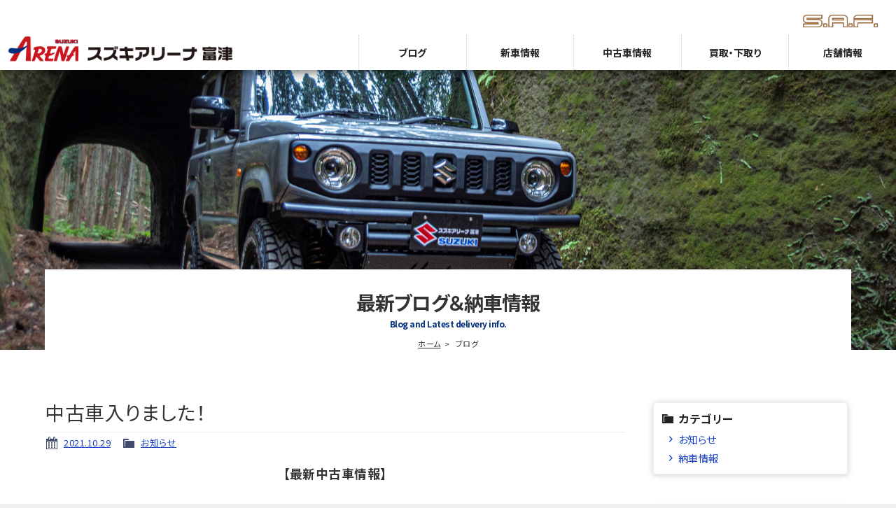

--- FILE ---
content_type: text/html; charset=UTF-8
request_url: https://www.suzukiarena-futtsu.jp/archives/452
body_size: 10522
content:
<!doctype html>
<html>
<head>

<!-- Google Tag Manager --> 
<script>(function(w,d,s,l,i){w[l]=w[l]||[];w[l].push({'gtm.start':
new Date().getTime(),event:'gtm.js'});var f=d.getElementsByTagName(s)[0],
j=d.createElement(s),dl=l!='dataLayer'?'&l='+l:'';j.async=true;j.src=
'https://www.googletagmanager.com/gtm.js?id='+i+dl;f.parentNode.insertBefore(j,f);
})(window,document,'script','dataLayer','GTM-WSFTHH7');</script> 
<!-- End Google Tag Manager  -->

<meta charset="UTF-8">
<title>
中古車入りました！ | スズキアリーナ富津</title>
<meta name="description" content="スズキアリーナ富津では広い展示場に新車・コンプリート車・中古車・未使用車など様々なおクルマをラインナップ。スズキの新車だけではなく他メーカーの中古車まで幅広く取り扱っております。是非、スズキアリーナ富津へご相談ください。" />
<meta name="keywords" content="スズキアリーナ富津,SUZUKI,オリジナルパーツ,S.A.F.,N'sリミテッド,エヌズリミテッド,セニアカー,新車,コンプリート車,中古車,未使用車,買取" />
<meta name="google-site-verification" content="MkoHSXoXPoTM7JucAlUNgMupO55s4az2JmzXqUojoRE" />
<meta name="viewport" content="width=device-width">
<link rel="icon" href="https://www.suzukiarena-futtsu.jp/favicon.ico">
<link rel="preconnect" href="https://fonts.googleapis.com">
<link rel="preconnect" href="https://fonts.gstatic.com" crossorigin>
<link href="https://fonts.googleapis.com/css2?family=Noto+Sans+JP:wght@400;700;900&display=swap" rel="stylesheet">
<link href="https://www.suzukiarena-futtsu.jp/wordpress/wp-content/themes/suzukiarena-futtsu/css/basic.css" rel="stylesheet" type="text/css">
<link href="https://www.suzukiarena-futtsu.jp/wordpress/wp-content/themes/suzukiarena-futtsu/css/common.css" rel="stylesheet" type="text/css">
<link href="https://www.suzukiarena-futtsu.jp/wordpress/wp-content/themes/suzukiarena-futtsu/css/contents.css" rel="stylesheet" type="text/css">

<!-- WP CSS -->
<link rel="stylesheet" href="https://www.suzukiarena-futtsu.jp/wordpress/wp-content/themes/suzukiarena-futtsu/style.css">
<meta name='robots' content='max-image-preview:large' />
<link rel="alternate" type="application/rss+xml" title="スズキアリーナ富津 &raquo; 中古車入りました！ のコメントのフィード" href="https://www.suzukiarena-futtsu.jp/archives/452/feed" />
<link rel="alternate" title="oEmbed (JSON)" type="application/json+oembed" href="https://www.suzukiarena-futtsu.jp/wp-json/oembed/1.0/embed?url=https%3A%2F%2Fwww.suzukiarena-futtsu.jp%2Farchives%2F452" />
<link rel="alternate" title="oEmbed (XML)" type="text/xml+oembed" href="https://www.suzukiarena-futtsu.jp/wp-json/oembed/1.0/embed?url=https%3A%2F%2Fwww.suzukiarena-futtsu.jp%2Farchives%2F452&#038;format=xml" />
<style id='wp-img-auto-sizes-contain-inline-css' type='text/css'>
img:is([sizes=auto i],[sizes^="auto," i]){contain-intrinsic-size:3000px 1500px}
/*# sourceURL=wp-img-auto-sizes-contain-inline-css */
</style>
<style id='wp-emoji-styles-inline-css' type='text/css'>

	img.wp-smiley, img.emoji {
		display: inline !important;
		border: none !important;
		box-shadow: none !important;
		height: 1em !important;
		width: 1em !important;
		margin: 0 0.07em !important;
		vertical-align: -0.1em !important;
		background: none !important;
		padding: 0 !important;
	}
/*# sourceURL=wp-emoji-styles-inline-css */
</style>
<style id='wp-block-library-inline-css' type='text/css'>
:root{--wp-block-synced-color:#7a00df;--wp-block-synced-color--rgb:122,0,223;--wp-bound-block-color:var(--wp-block-synced-color);--wp-editor-canvas-background:#ddd;--wp-admin-theme-color:#007cba;--wp-admin-theme-color--rgb:0,124,186;--wp-admin-theme-color-darker-10:#006ba1;--wp-admin-theme-color-darker-10--rgb:0,107,160.5;--wp-admin-theme-color-darker-20:#005a87;--wp-admin-theme-color-darker-20--rgb:0,90,135;--wp-admin-border-width-focus:2px}@media (min-resolution:192dpi){:root{--wp-admin-border-width-focus:1.5px}}.wp-element-button{cursor:pointer}:root .has-very-light-gray-background-color{background-color:#eee}:root .has-very-dark-gray-background-color{background-color:#313131}:root .has-very-light-gray-color{color:#eee}:root .has-very-dark-gray-color{color:#313131}:root .has-vivid-green-cyan-to-vivid-cyan-blue-gradient-background{background:linear-gradient(135deg,#00d084,#0693e3)}:root .has-purple-crush-gradient-background{background:linear-gradient(135deg,#34e2e4,#4721fb 50%,#ab1dfe)}:root .has-hazy-dawn-gradient-background{background:linear-gradient(135deg,#faaca8,#dad0ec)}:root .has-subdued-olive-gradient-background{background:linear-gradient(135deg,#fafae1,#67a671)}:root .has-atomic-cream-gradient-background{background:linear-gradient(135deg,#fdd79a,#004a59)}:root .has-nightshade-gradient-background{background:linear-gradient(135deg,#330968,#31cdcf)}:root .has-midnight-gradient-background{background:linear-gradient(135deg,#020381,#2874fc)}:root{--wp--preset--font-size--normal:16px;--wp--preset--font-size--huge:42px}.has-regular-font-size{font-size:1em}.has-larger-font-size{font-size:2.625em}.has-normal-font-size{font-size:var(--wp--preset--font-size--normal)}.has-huge-font-size{font-size:var(--wp--preset--font-size--huge)}.has-text-align-center{text-align:center}.has-text-align-left{text-align:left}.has-text-align-right{text-align:right}.has-fit-text{white-space:nowrap!important}#end-resizable-editor-section{display:none}.aligncenter{clear:both}.items-justified-left{justify-content:flex-start}.items-justified-center{justify-content:center}.items-justified-right{justify-content:flex-end}.items-justified-space-between{justify-content:space-between}.screen-reader-text{border:0;clip-path:inset(50%);height:1px;margin:-1px;overflow:hidden;padding:0;position:absolute;width:1px;word-wrap:normal!important}.screen-reader-text:focus{background-color:#ddd;clip-path:none;color:#444;display:block;font-size:1em;height:auto;left:5px;line-height:normal;padding:15px 23px 14px;text-decoration:none;top:5px;width:auto;z-index:100000}html :where(.has-border-color){border-style:solid}html :where([style*=border-top-color]){border-top-style:solid}html :where([style*=border-right-color]){border-right-style:solid}html :where([style*=border-bottom-color]){border-bottom-style:solid}html :where([style*=border-left-color]){border-left-style:solid}html :where([style*=border-width]){border-style:solid}html :where([style*=border-top-width]){border-top-style:solid}html :where([style*=border-right-width]){border-right-style:solid}html :where([style*=border-bottom-width]){border-bottom-style:solid}html :where([style*=border-left-width]){border-left-style:solid}html :where(img[class*=wp-image-]){height:auto;max-width:100%}:where(figure){margin:0 0 1em}html :where(.is-position-sticky){--wp-admin--admin-bar--position-offset:var(--wp-admin--admin-bar--height,0px)}@media screen and (max-width:600px){html :where(.is-position-sticky){--wp-admin--admin-bar--position-offset:0px}}

/*# sourceURL=wp-block-library-inline-css */
</style><style id='global-styles-inline-css' type='text/css'>
:root{--wp--preset--aspect-ratio--square: 1;--wp--preset--aspect-ratio--4-3: 4/3;--wp--preset--aspect-ratio--3-4: 3/4;--wp--preset--aspect-ratio--3-2: 3/2;--wp--preset--aspect-ratio--2-3: 2/3;--wp--preset--aspect-ratio--16-9: 16/9;--wp--preset--aspect-ratio--9-16: 9/16;--wp--preset--color--black: #000000;--wp--preset--color--cyan-bluish-gray: #abb8c3;--wp--preset--color--white: #ffffff;--wp--preset--color--pale-pink: #f78da7;--wp--preset--color--vivid-red: #cf2e2e;--wp--preset--color--luminous-vivid-orange: #ff6900;--wp--preset--color--luminous-vivid-amber: #fcb900;--wp--preset--color--light-green-cyan: #7bdcb5;--wp--preset--color--vivid-green-cyan: #00d084;--wp--preset--color--pale-cyan-blue: #8ed1fc;--wp--preset--color--vivid-cyan-blue: #0693e3;--wp--preset--color--vivid-purple: #9b51e0;--wp--preset--gradient--vivid-cyan-blue-to-vivid-purple: linear-gradient(135deg,rgb(6,147,227) 0%,rgb(155,81,224) 100%);--wp--preset--gradient--light-green-cyan-to-vivid-green-cyan: linear-gradient(135deg,rgb(122,220,180) 0%,rgb(0,208,130) 100%);--wp--preset--gradient--luminous-vivid-amber-to-luminous-vivid-orange: linear-gradient(135deg,rgb(252,185,0) 0%,rgb(255,105,0) 100%);--wp--preset--gradient--luminous-vivid-orange-to-vivid-red: linear-gradient(135deg,rgb(255,105,0) 0%,rgb(207,46,46) 100%);--wp--preset--gradient--very-light-gray-to-cyan-bluish-gray: linear-gradient(135deg,rgb(238,238,238) 0%,rgb(169,184,195) 100%);--wp--preset--gradient--cool-to-warm-spectrum: linear-gradient(135deg,rgb(74,234,220) 0%,rgb(151,120,209) 20%,rgb(207,42,186) 40%,rgb(238,44,130) 60%,rgb(251,105,98) 80%,rgb(254,248,76) 100%);--wp--preset--gradient--blush-light-purple: linear-gradient(135deg,rgb(255,206,236) 0%,rgb(152,150,240) 100%);--wp--preset--gradient--blush-bordeaux: linear-gradient(135deg,rgb(254,205,165) 0%,rgb(254,45,45) 50%,rgb(107,0,62) 100%);--wp--preset--gradient--luminous-dusk: linear-gradient(135deg,rgb(255,203,112) 0%,rgb(199,81,192) 50%,rgb(65,88,208) 100%);--wp--preset--gradient--pale-ocean: linear-gradient(135deg,rgb(255,245,203) 0%,rgb(182,227,212) 50%,rgb(51,167,181) 100%);--wp--preset--gradient--electric-grass: linear-gradient(135deg,rgb(202,248,128) 0%,rgb(113,206,126) 100%);--wp--preset--gradient--midnight: linear-gradient(135deg,rgb(2,3,129) 0%,rgb(40,116,252) 100%);--wp--preset--font-size--small: 13px;--wp--preset--font-size--medium: 20px;--wp--preset--font-size--large: 36px;--wp--preset--font-size--x-large: 42px;--wp--preset--spacing--20: 0.44rem;--wp--preset--spacing--30: 0.67rem;--wp--preset--spacing--40: 1rem;--wp--preset--spacing--50: 1.5rem;--wp--preset--spacing--60: 2.25rem;--wp--preset--spacing--70: 3.38rem;--wp--preset--spacing--80: 5.06rem;--wp--preset--shadow--natural: 6px 6px 9px rgba(0, 0, 0, 0.2);--wp--preset--shadow--deep: 12px 12px 50px rgba(0, 0, 0, 0.4);--wp--preset--shadow--sharp: 6px 6px 0px rgba(0, 0, 0, 0.2);--wp--preset--shadow--outlined: 6px 6px 0px -3px rgb(255, 255, 255), 6px 6px rgb(0, 0, 0);--wp--preset--shadow--crisp: 6px 6px 0px rgb(0, 0, 0);}:where(.is-layout-flex){gap: 0.5em;}:where(.is-layout-grid){gap: 0.5em;}body .is-layout-flex{display: flex;}.is-layout-flex{flex-wrap: wrap;align-items: center;}.is-layout-flex > :is(*, div){margin: 0;}body .is-layout-grid{display: grid;}.is-layout-grid > :is(*, div){margin: 0;}:where(.wp-block-columns.is-layout-flex){gap: 2em;}:where(.wp-block-columns.is-layout-grid){gap: 2em;}:where(.wp-block-post-template.is-layout-flex){gap: 1.25em;}:where(.wp-block-post-template.is-layout-grid){gap: 1.25em;}.has-black-color{color: var(--wp--preset--color--black) !important;}.has-cyan-bluish-gray-color{color: var(--wp--preset--color--cyan-bluish-gray) !important;}.has-white-color{color: var(--wp--preset--color--white) !important;}.has-pale-pink-color{color: var(--wp--preset--color--pale-pink) !important;}.has-vivid-red-color{color: var(--wp--preset--color--vivid-red) !important;}.has-luminous-vivid-orange-color{color: var(--wp--preset--color--luminous-vivid-orange) !important;}.has-luminous-vivid-amber-color{color: var(--wp--preset--color--luminous-vivid-amber) !important;}.has-light-green-cyan-color{color: var(--wp--preset--color--light-green-cyan) !important;}.has-vivid-green-cyan-color{color: var(--wp--preset--color--vivid-green-cyan) !important;}.has-pale-cyan-blue-color{color: var(--wp--preset--color--pale-cyan-blue) !important;}.has-vivid-cyan-blue-color{color: var(--wp--preset--color--vivid-cyan-blue) !important;}.has-vivid-purple-color{color: var(--wp--preset--color--vivid-purple) !important;}.has-black-background-color{background-color: var(--wp--preset--color--black) !important;}.has-cyan-bluish-gray-background-color{background-color: var(--wp--preset--color--cyan-bluish-gray) !important;}.has-white-background-color{background-color: var(--wp--preset--color--white) !important;}.has-pale-pink-background-color{background-color: var(--wp--preset--color--pale-pink) !important;}.has-vivid-red-background-color{background-color: var(--wp--preset--color--vivid-red) !important;}.has-luminous-vivid-orange-background-color{background-color: var(--wp--preset--color--luminous-vivid-orange) !important;}.has-luminous-vivid-amber-background-color{background-color: var(--wp--preset--color--luminous-vivid-amber) !important;}.has-light-green-cyan-background-color{background-color: var(--wp--preset--color--light-green-cyan) !important;}.has-vivid-green-cyan-background-color{background-color: var(--wp--preset--color--vivid-green-cyan) !important;}.has-pale-cyan-blue-background-color{background-color: var(--wp--preset--color--pale-cyan-blue) !important;}.has-vivid-cyan-blue-background-color{background-color: var(--wp--preset--color--vivid-cyan-blue) !important;}.has-vivid-purple-background-color{background-color: var(--wp--preset--color--vivid-purple) !important;}.has-black-border-color{border-color: var(--wp--preset--color--black) !important;}.has-cyan-bluish-gray-border-color{border-color: var(--wp--preset--color--cyan-bluish-gray) !important;}.has-white-border-color{border-color: var(--wp--preset--color--white) !important;}.has-pale-pink-border-color{border-color: var(--wp--preset--color--pale-pink) !important;}.has-vivid-red-border-color{border-color: var(--wp--preset--color--vivid-red) !important;}.has-luminous-vivid-orange-border-color{border-color: var(--wp--preset--color--luminous-vivid-orange) !important;}.has-luminous-vivid-amber-border-color{border-color: var(--wp--preset--color--luminous-vivid-amber) !important;}.has-light-green-cyan-border-color{border-color: var(--wp--preset--color--light-green-cyan) !important;}.has-vivid-green-cyan-border-color{border-color: var(--wp--preset--color--vivid-green-cyan) !important;}.has-pale-cyan-blue-border-color{border-color: var(--wp--preset--color--pale-cyan-blue) !important;}.has-vivid-cyan-blue-border-color{border-color: var(--wp--preset--color--vivid-cyan-blue) !important;}.has-vivid-purple-border-color{border-color: var(--wp--preset--color--vivid-purple) !important;}.has-vivid-cyan-blue-to-vivid-purple-gradient-background{background: var(--wp--preset--gradient--vivid-cyan-blue-to-vivid-purple) !important;}.has-light-green-cyan-to-vivid-green-cyan-gradient-background{background: var(--wp--preset--gradient--light-green-cyan-to-vivid-green-cyan) !important;}.has-luminous-vivid-amber-to-luminous-vivid-orange-gradient-background{background: var(--wp--preset--gradient--luminous-vivid-amber-to-luminous-vivid-orange) !important;}.has-luminous-vivid-orange-to-vivid-red-gradient-background{background: var(--wp--preset--gradient--luminous-vivid-orange-to-vivid-red) !important;}.has-very-light-gray-to-cyan-bluish-gray-gradient-background{background: var(--wp--preset--gradient--very-light-gray-to-cyan-bluish-gray) !important;}.has-cool-to-warm-spectrum-gradient-background{background: var(--wp--preset--gradient--cool-to-warm-spectrum) !important;}.has-blush-light-purple-gradient-background{background: var(--wp--preset--gradient--blush-light-purple) !important;}.has-blush-bordeaux-gradient-background{background: var(--wp--preset--gradient--blush-bordeaux) !important;}.has-luminous-dusk-gradient-background{background: var(--wp--preset--gradient--luminous-dusk) !important;}.has-pale-ocean-gradient-background{background: var(--wp--preset--gradient--pale-ocean) !important;}.has-electric-grass-gradient-background{background: var(--wp--preset--gradient--electric-grass) !important;}.has-midnight-gradient-background{background: var(--wp--preset--gradient--midnight) !important;}.has-small-font-size{font-size: var(--wp--preset--font-size--small) !important;}.has-medium-font-size{font-size: var(--wp--preset--font-size--medium) !important;}.has-large-font-size{font-size: var(--wp--preset--font-size--large) !important;}.has-x-large-font-size{font-size: var(--wp--preset--font-size--x-large) !important;}
/*# sourceURL=global-styles-inline-css */
</style>

<style id='classic-theme-styles-inline-css' type='text/css'>
/*! This file is auto-generated */
.wp-block-button__link{color:#fff;background-color:#32373c;border-radius:9999px;box-shadow:none;text-decoration:none;padding:calc(.667em + 2px) calc(1.333em + 2px);font-size:1.125em}.wp-block-file__button{background:#32373c;color:#fff;text-decoration:none}
/*# sourceURL=/wp-includes/css/classic-themes.min.css */
</style>
<link rel='stylesheet' id='contact-form-7-css' href='https://www.suzukiarena-futtsu.jp/wordpress/wp-content/plugins/contact-form-7/includes/css/styles.css?ver=6.1.4' type='text/css' media='all' />
<link rel='stylesheet' id='xo-event-calendar-css' href='https://www.suzukiarena-futtsu.jp/wordpress/wp-content/plugins/xo-event-calendar/css/xo-event-calendar.css?ver=3.2.10' type='text/css' media='all' />
<link rel='stylesheet' id='xo-event-calendar-event-calendar-css' href='https://www.suzukiarena-futtsu.jp/wordpress/wp-content/plugins/xo-event-calendar/build/event-calendar/style-index.css?ver=3.2.10' type='text/css' media='all' />
<link rel='stylesheet' id='dashicons-css' href='https://www.suzukiarena-futtsu.jp/wordpress/wp-includes/css/dashicons.min.css?ver=6.9' type='text/css' media='all' />
<link rel='stylesheet' id='themename-style-css' href='https://www.suzukiarena-futtsu.jp/wordpress/wp-content/themes/suzukiarena-futtsu/style.css?ver=1.0' type='text/css' media='all' />
<link rel='stylesheet' id='fancybox-css' href='https://www.suzukiarena-futtsu.jp/wordpress/wp-content/plugins/easy-fancybox/fancybox/1.5.4/jquery.fancybox.min.css?ver=6.9' type='text/css' media='screen' />
<script type="text/javascript" src="https://www.suzukiarena-futtsu.jp/wordpress/wp-includes/js/jquery/jquery.min.js?ver=3.7.1" id="jquery-core-js"></script>
<script type="text/javascript" src="https://www.suzukiarena-futtsu.jp/wordpress/wp-includes/js/jquery/jquery-migrate.min.js?ver=3.4.1" id="jquery-migrate-js"></script>
<link rel="https://api.w.org/" href="https://www.suzukiarena-futtsu.jp/wp-json/" /><link rel="alternate" title="JSON" type="application/json" href="https://www.suzukiarena-futtsu.jp/wp-json/wp/v2/posts/452" /><link rel="EditURI" type="application/rsd+xml" title="RSD" href="https://www.suzukiarena-futtsu.jp/wordpress/xmlrpc.php?rsd" />
<meta name="generator" content="WordPress 6.9" />
<link rel="canonical" href="https://www.suzukiarena-futtsu.jp/archives/452" />
<link rel='shortlink' href='https://www.suzukiarena-futtsu.jp/?p=452' />
</head>

<body>

<!-- Google Tag Manager (noscript) -->
<noscript>
<iframe src="https://www.googletagmanager.com/ns.html?id=GTM-WSFTHH7"
height="0" width="0" style="display:none;visibility:hidden"></iframe>
</noscript>
<!-- End Google Tag Manager (noscript) -->

<section id="wrapper" class="cf">

<!-- Header -->
<header id="header">
  <div class="hrbody cf">
    <figure class="arenalogo"><a href="https://www.suzukiarena-futtsu.jp"><img src="https://www.suzukiarena-futtsu.jp/wordpress/wp-content/themes/suzukiarena-futtsu/img/header/logo_pc.png" alt="スズキアリーナ富津" class="logo_pc"><img src="https://www.suzukiarena-futtsu.jp/wordpress/wp-content/themes/suzukiarena-futtsu/img/header/logo_m.png" alt="スズキアリーナ富津" class="logo_m"></a></figure>
    <figure class="saflogo"><img src="https://www.suzukiarena-futtsu.jp/wordpress/wp-content/themes/suzukiarena-futtsu/img/header/ic-saf.png" alt="S.A.F."></figure>
  </div>
</header>
<!-- /Header -->
<p class="menubn"><a class="menu-link">メニュー</a></p>
<!--　Menu --> 
<!-- Mobile Menu -->
<div class="menubody cf"> 
  <!--Begin Pattern HTML-->
  <nav class="navmenu" role="navigation">
    <ul class="cf">
      <li class="m_mo"><a href="https://www.suzukiarena-futtsu.jp">ホーム</a></li>
      <li><a href="https://www.suzukiarena-futtsu.jp/blog">ブログ</a></li>
      <li><a href="https://www.suzuki.co.jp/dealer/12229123/" target="_blank">新車情報</a></li>
      <li><a href="https://www.suzukiarena-futtsu.jp/usedcar">中古車情報</a></li>
      <li><a href="https://www.suzukiarena-futtsu.jp/trade">買取・下取り</a></li>
      <li><a href="https://www.suzukiarena-futtsu.jp/shopinfo">店舗情報</a></li>
      <li class="m_mo"><a href="https://www.suzukiarena-futtsu.jp/contact">お問い合わせ</a></li>
      <li class="m_mo"><a href="https://www.suzukiarena-futtsu.jp/privacy">個人情報保護方針</a></li>
    </ul>
  </nav>
</div>
<!--/Menu --> 


<!-- Pagetitle -->
<section class="pagetitle cf pt-news">
  <div class="ptcc cf">
    <h2>最新ブログ＆納車情報</h2>
    <p>Blog and Latest delivery info.</p>
    <!-- Pankuzu -->
    <ul class="pankuzu cf">
      <li><a href="https://www.suzukiarena-futtsu.jp/">ホーム</a></li>
      <li>ブログ</li>
    </ul>
    <!--/Pankuzu --> 
  </div>
</section>
<!--/Pagetitle --> 

<!-- Contents -->
<main class="cf">
  <div class="mmcc cf">
    <section id="main">
                  <article class="post cf">
        <h2 class="title">
          中古車入りました！        </h2>
        <div class="blog_info cf">
                    <ul>
            <li class="cal"><span class="dashicons dashicons-calendar-alt"></span>&nbsp; <a href="https://www.suzukiarena-futtsu.jp/archives/date/2021/10/29">
              2021.10.29              </a> </li>
            <li class="cat"><span class="dashicons dashicons-category"></span>&nbsp;
              <a href="https://www.suzukiarena-futtsu.jp/archives/category/notification" rel="category tag">お知らせ</a>            </li>
                      </ul>
        </div>
        <h2 style="text-align: center"><strong>【最新中古車情報】</strong></h2>
<p>&nbsp;</p>
<p>こんにちは！</p>
<p>bayfm TRAFFIC UPDATESのBGMは</p>
<p>どれだけ聴いても飽きが来ない平野です😊</p>
<p>&nbsp;</p>
<p>今回は、中古車！</p>
<p>新たな中古車が仲間入り👏👏</p>
<p>クルマが手に入りにくいこんな時期だから、</p>
<p>見ておいて損はナシ！？</p>
<p>&nbsp;</p>
<p>今回のクルマはコチラ⇩⇩⇩</p>
<p>&nbsp;</p>
<p><a href="https://www.suzukiarena-futtsu.jp/wordpress/wp-content/uploads/2021/10/IMG_6022.jpg"><img fetchpriority="high" decoding="async" class="aligncenter wp-image-456" src="https://www.suzukiarena-futtsu.jp/wordpress/wp-content/uploads/2021/10/IMG_6022.jpg" alt="" width="800" height="600" /></a></p>
<p>&nbsp;</p>
<p><em><strong>MAZDA DEMIO XD Touring✨</strong></em></p>
<p>&nbsp;</p>
<p><a href="https://www.suzukiarena-futtsu.jp/wordpress/wp-content/uploads/2021/10/IMG_5982-1.jpg"><img decoding="async" class="aligncenter size-full wp-image-506" src="https://www.suzukiarena-futtsu.jp/wordpress/wp-content/uploads/2021/10/IMG_5982-1.jpg" alt="" width="1920" height="1440" /></a></p>
<p>走行距離40,000㎞台！</p>
<p>&nbsp;</p>
<p><a href="https://www.suzukiarena-futtsu.jp/wordpress/wp-content/uploads/2021/10/IMG_5983.jpg"><img decoding="async" class="aligncenter size-full wp-image-512" src="https://www.suzukiarena-futtsu.jp/wordpress/wp-content/uploads/2021/10/IMG_5983.jpg" alt="" width="1920" height="1440" /></a></p>
<p><a href="https://www.suzukiarena-futtsu.jp/wordpress/wp-content/uploads/2021/10/IMG_5961.jpg"><img decoding="async" class="aligncenter size-full wp-image-511" src="https://www.suzukiarena-futtsu.jp/wordpress/wp-content/uploads/2021/10/IMG_5961.jpg" alt="" width="1920" height="1431" /></a> <a href="https://www.suzukiarena-futtsu.jp/wordpress/wp-content/uploads/2021/10/IMG_6016.jpg"><img decoding="async" class="aligncenter size-full wp-image-508" src="https://www.suzukiarena-futtsu.jp/wordpress/wp-content/uploads/2021/10/IMG_6016.jpg" alt="" width="1920" height="1350" /></a></p>
<p>&nbsp;</p>
<p>純正ナビを装備✨</p>
<p>もちろん、バックカメラも付いているので</p>
<p>駐車もラクラク！！</p>
<p>&nbsp;</p>
<p>ETCも装着済みなので、</p>
<p>遠出も心配ご無用👍</p>
<p>&nbsp;</p>
<p><a href="https://www.suzukiarena-futtsu.jp/wordpress/wp-content/uploads/2021/10/IMG_5988.jpg"><img decoding="async" class="aligncenter size-full wp-image-507" src="https://www.suzukiarena-futtsu.jp/wordpress/wp-content/uploads/2021/10/IMG_5988.jpg" alt="" width="1920" height="1440" /></a></p>
<p>&nbsp;</p>
<p>座席もゆったり座れるので</p>
<p>長時間の運転もなんのその😤</p>
<p>&nbsp;</p>
<p>そしてターボ🌫🌫🌫</p>
<p>ディーゼル！！</p>
<p>走り出しのトルク感は物凄い！！！</p>
<p>&nbsp;</p>
<p>軽油だからガソリン代も安い✨✨</p>
<p>ガソリン価格が段々と上がってきているので</p>
<p>お財布に優しい！</p>
<p>&nbsp;</p>
<p>皆さん、どしどしお問い合わせください🤩</p>
<p>お待ちしております🙇‍♂️🙇‍♂️</p>
<p>&nbsp;</p>
<p>□■━━━━━━━━━━━━━━━━━━━</p>
<p>株式会社 ビップオート</p>
<p>スズキアリーナ富津</p>
<p>〒293-0012</p>
<p>千葉県富津市青木1-3-1</p>
<p>TEL：0439-88-6662</p>
<p>FAX：0439-88-6663</p>
<p>━━━━━━━━━━━━━━━━━━━■□</p>
      </article>
            <div class="nav-below cf"> <span class="nav-previous">
        <a href="https://www.suzukiarena-futtsu.jp/archives/383" rel="prev"><i class="fa fa-angle-double-left"></i> 前の記事</a>        </span> <span class="nav-next">
        <a href="https://www.suzukiarena-futtsu.jp/archives/518" rel="next">次の記事 <i class="fa fa-angle-double-right"></i></a>        </span> </div>
          </section>
    <section id="side">
	<div class="widget-area">
		<ul>
			<li id="categories-2" class="widget-container cf widget_categories"><h3 class="widget-title">カテゴリー</h3>
			<ul>
					<li class="cat-item cat-item-1"><a href="https://www.suzukiarena-futtsu.jp/archives/category/notification">お知らせ</a>
</li>
	<li class="cat-item cat-item-2"><a href="https://www.suzukiarena-futtsu.jp/archives/category/delivery">納車情報</a>
</li>
			</ul>

			</li>
		<li id="recent-posts-2" class="widget-container cf widget_recent_entries">
		<h3 class="widget-title">最近の投稿</h3>
		<ul>
											<li>
					<a href="https://www.suzukiarena-futtsu.jp/archives/8372">市原市にお住まいのF様にエブリィワゴンlittle･Dをご納車いたしました。</a>
									</li>
											<li>
					<a href="https://www.suzukiarena-futtsu.jp/archives/8371">富津市にお住まいのM様にスペーシアギアをご納車いたしました。</a>
									</li>
											<li>
					<a href="https://www.suzukiarena-futtsu.jp/archives/8369">ジムニーノマド受注再開！</a>
									</li>
											<li>
					<a href="https://www.suzukiarena-futtsu.jp/archives/8353">SWKイベント 1日目！</a>
									</li>
											<li>
					<a href="https://www.suzukiarena-futtsu.jp/archives/8343">初売りアンコールフェア開催のお知らせ！</a>
									</li>
					</ul>

		</li><li id="archives-2" class="widget-container cf widget_archive"><h3 class="widget-title">アーカイブ</h3>
			<ul>
					<li><a href='https://www.suzukiarena-futtsu.jp/archives/date/2026/01'>2026年1月</a></li>
	<li><a href='https://www.suzukiarena-futtsu.jp/archives/date/2025/12'>2025年12月</a></li>
	<li><a href='https://www.suzukiarena-futtsu.jp/archives/date/2025/11'>2025年11月</a></li>
	<li><a href='https://www.suzukiarena-futtsu.jp/archives/date/2025/10'>2025年10月</a></li>
	<li><a href='https://www.suzukiarena-futtsu.jp/archives/date/2025/08'>2025年8月</a></li>
	<li><a href='https://www.suzukiarena-futtsu.jp/archives/date/2025/07'>2025年7月</a></li>
	<li><a href='https://www.suzukiarena-futtsu.jp/archives/date/2025/06'>2025年6月</a></li>
	<li><a href='https://www.suzukiarena-futtsu.jp/archives/date/2025/05'>2025年5月</a></li>
	<li><a href='https://www.suzukiarena-futtsu.jp/archives/date/2025/04'>2025年4月</a></li>
	<li><a href='https://www.suzukiarena-futtsu.jp/archives/date/2025/03'>2025年3月</a></li>
	<li><a href='https://www.suzukiarena-futtsu.jp/archives/date/2025/02'>2025年2月</a></li>
	<li><a href='https://www.suzukiarena-futtsu.jp/archives/date/2025/01'>2025年1月</a></li>
	<li><a href='https://www.suzukiarena-futtsu.jp/archives/date/2024/12'>2024年12月</a></li>
	<li><a href='https://www.suzukiarena-futtsu.jp/archives/date/2024/11'>2024年11月</a></li>
	<li><a href='https://www.suzukiarena-futtsu.jp/archives/date/2024/10'>2024年10月</a></li>
	<li><a href='https://www.suzukiarena-futtsu.jp/archives/date/2024/09'>2024年9月</a></li>
	<li><a href='https://www.suzukiarena-futtsu.jp/archives/date/2024/08'>2024年8月</a></li>
	<li><a href='https://www.suzukiarena-futtsu.jp/archives/date/2024/07'>2024年7月</a></li>
	<li><a href='https://www.suzukiarena-futtsu.jp/archives/date/2024/06'>2024年6月</a></li>
	<li><a href='https://www.suzukiarena-futtsu.jp/archives/date/2024/05'>2024年5月</a></li>
	<li><a href='https://www.suzukiarena-futtsu.jp/archives/date/2024/04'>2024年4月</a></li>
	<li><a href='https://www.suzukiarena-futtsu.jp/archives/date/2024/03'>2024年3月</a></li>
	<li><a href='https://www.suzukiarena-futtsu.jp/archives/date/2024/02'>2024年2月</a></li>
	<li><a href='https://www.suzukiarena-futtsu.jp/archives/date/2024/01'>2024年1月</a></li>
	<li><a href='https://www.suzukiarena-futtsu.jp/archives/date/2023/12'>2023年12月</a></li>
	<li><a href='https://www.suzukiarena-futtsu.jp/archives/date/2023/11'>2023年11月</a></li>
	<li><a href='https://www.suzukiarena-futtsu.jp/archives/date/2023/10'>2023年10月</a></li>
	<li><a href='https://www.suzukiarena-futtsu.jp/archives/date/2023/09'>2023年9月</a></li>
	<li><a href='https://www.suzukiarena-futtsu.jp/archives/date/2023/08'>2023年8月</a></li>
	<li><a href='https://www.suzukiarena-futtsu.jp/archives/date/2023/07'>2023年7月</a></li>
	<li><a href='https://www.suzukiarena-futtsu.jp/archives/date/2023/06'>2023年6月</a></li>
	<li><a href='https://www.suzukiarena-futtsu.jp/archives/date/2023/05'>2023年5月</a></li>
	<li><a href='https://www.suzukiarena-futtsu.jp/archives/date/2023/04'>2023年4月</a></li>
	<li><a href='https://www.suzukiarena-futtsu.jp/archives/date/2023/03'>2023年3月</a></li>
	<li><a href='https://www.suzukiarena-futtsu.jp/archives/date/2023/02'>2023年2月</a></li>
	<li><a href='https://www.suzukiarena-futtsu.jp/archives/date/2023/01'>2023年1月</a></li>
	<li><a href='https://www.suzukiarena-futtsu.jp/archives/date/2022/12'>2022年12月</a></li>
	<li><a href='https://www.suzukiarena-futtsu.jp/archives/date/2022/11'>2022年11月</a></li>
	<li><a href='https://www.suzukiarena-futtsu.jp/archives/date/2022/10'>2022年10月</a></li>
	<li><a href='https://www.suzukiarena-futtsu.jp/archives/date/2022/09'>2022年9月</a></li>
	<li><a href='https://www.suzukiarena-futtsu.jp/archives/date/2022/08'>2022年8月</a></li>
	<li><a href='https://www.suzukiarena-futtsu.jp/archives/date/2022/07'>2022年7月</a></li>
	<li><a href='https://www.suzukiarena-futtsu.jp/archives/date/2022/06'>2022年6月</a></li>
	<li><a href='https://www.suzukiarena-futtsu.jp/archives/date/2022/05'>2022年5月</a></li>
	<li><a href='https://www.suzukiarena-futtsu.jp/archives/date/2022/04'>2022年4月</a></li>
	<li><a href='https://www.suzukiarena-futtsu.jp/archives/date/2022/03'>2022年3月</a></li>
	<li><a href='https://www.suzukiarena-futtsu.jp/archives/date/2022/02'>2022年2月</a></li>
	<li><a href='https://www.suzukiarena-futtsu.jp/archives/date/2022/01'>2022年1月</a></li>
	<li><a href='https://www.suzukiarena-futtsu.jp/archives/date/2021/12'>2021年12月</a></li>
	<li><a href='https://www.suzukiarena-futtsu.jp/archives/date/2021/11'>2021年11月</a></li>
	<li><a href='https://www.suzukiarena-futtsu.jp/archives/date/2021/10'>2021年10月</a></li>
	<li><a href='https://www.suzukiarena-futtsu.jp/archives/date/2021/09'>2021年9月</a></li>
			</ul>

			</li>		</ul>
	</div>
</section>
  </div>
</main>
<!--/Contents -->

</section>
<!-- End of Wrapper -->

<!-- Contactbox -->
<ul class="contactbox cf">
  <li><a href="https://www.instagram.com/suzukiarenafuttsu/" class="ic-ins" target="_blank">Instagram</a></li>
  <li><a href="https://ja-jp.facebook.com/suzuki.arena.futtsu" class="ic-fb" target="_blank">Facebook</a></li>
  <li><a href="https://www.suzuki.co.jp/" class="ic-suzuki" target="_blank">スズキ自動車</a></li>
  <li><a href="https://www.suzukiarena-futtsu.jp/contact" class="ic-mail">Contact us</a></li>
  <li><a href="tel:0439886662" class="ic-tel">0439-88-6662</a></li>
</ul>
<!--/Contactbox --> 

<!-- Footer -->
<footer id="footer">
  <div id="ftbody" class="cf">
    <ul>
      <li><a href="https://www.suzukiarena-futtsu.jp/">ホーム</a></li>
      <li><a href="https://www.suzukiarena-futtsu.jp/blog">ブログ</a></li>
      <li><a href="https://www.suzuki.co.jp/dealer/12229123/" target="_blank">新車情報</a></li>
      <li><a href="https://www.suzukiarena-futtsu.jp/usedcar">中古車情報</a></li>
      <li><a href="https://www.suzukiarena-futtsu.jp/trade">買取・下取り</a></li>
      <li><a href="https://www.suzukiarena-futtsu.jp/shopinfo">店舗情報</a></li>
      <li><a href="https://www.suzukiarena-futtsu.jp/contact">お問い合わせ</a></li>
      <li><a href="https://www.suzukiarena-futtsu.jp/privacy">個人情報保護方針</a></li>
    </ul>
    <p>Copyright&nbsp;&copy;&nbsp;SUZUKI Arena Futtsu All Rights Reserved.</p>
  </div>
</footer>
<!-- /Footer --><!-- #EndLibraryItem --><!-- Scripts --> 
<script src="//ajax.googleapis.com/ajax/libs/jquery/1.11.0/jquery.min.js"></script> 
<script>window.jQuery || document.write('<script src="https://www.suzukiarena-futtsu.jp/wordpress/wp-content/themes/suzukiarena-futtsu/js/jquery-1.11.0.min.js"><\/script>')</script> 
<script type="text/javascript" src="https://www.suzukiarena-futtsu.jp/wordpress/wp-content/themes/suzukiarena-futtsu/js/jquery.tab.js"></script> 
<script src="https://www.suzukiarena-futtsu.jp/wordpress/wp-content/themes/suzukiarena-futtsu/js/heightLine.js"></script> 
<script>
$(document).ready(function() {
	$('body').addClass('js');
	var $menu = $('.navmenu'),
	$menulink = $('.menu-link');
	
	$menulink.click(function() {
	$menulink.toggleClass('active');
	$menu.toggleClass('active');
	return false;
	});
});
//@ sourceURL=pen.js
</script> 
<script>
function init() {
// スクロールして何ピクセルでアニメーションさせるか
var px_change  = 10;
// スクロールのイベントハンドラを登録
window.addEventListener('scroll', function(e){
// 変化するポイントまでスクロールしたらクラスを追加
if ( $(window).scrollTop() > px_change ) {
$("header").addClass("smaller");
// 変化するポイント以前であればクラスを削除
} else if ( $("header").hasClass("smaller") ) {
$("header").removeClass("smaller");
}
});
}
window.onload = init();
</script> 
<script>
function init() {
// スクロールして何ピクセルでアニメーションさせるか
var px_change  = 10;
// スクロールのイベントハンドラを登録
window.addEventListener('scroll', function(e){
// 変化するポイントまでスクロールしたらクラスを追加
if ( $(window).scrollTop() > px_change ) {
$(".menubody").addClass("msmall");
// 変化するポイント以前であればクラスを削除
} else if ( $(".menubody").hasClass("msmall") ) {
$(".menubody").removeClass("msmall");
}
});
}
window.onload = init();
</script> 
<script>
function init() {
// スクロールして何ピクセルでアニメーションさせるか
var px_change  = 600;
// スクロールのイベントハンドラを登録
window.addEventListener('scroll', function(e){
// 変化するポイントまでスクロールしたらクラスを追加
if ( $(window).scrollTop() > px_change ) {
$(".contactbox").addClass("cbactive");
// 変化するポイント以前であればクラスを削除
} else if ( $(".contactbox").hasClass("cbactive") ) {
$(".contactbox").removeClass("cbactive");
}
});
}
window.onload = init();
</script> 
<!-- Script -
<!-- Script --> 

<script src="https://www.suzukiarena-futtsu.jp/wordpress/wp-content/themes/suzukiarena-futtsu/js/jquery.cycle2.min.js"></script> 
<script type="text/javascript" src="https://www.suzukiarena-futtsu.jp/wordpress/wp-content/themes/suzukiarena-futtsu/js/slick.min.js"></script> 
<script>
$('.slider').slick({
    autoplay:true,
    autoplaySpeed:3000,
    dots:true,
    centermode:true,
				infinite: true,
				centerPadding:'10%',
    slidesToShow:4,
    slidesToScroll:1,
				responsive:[
        {
            breakpoint: 1024,
            settings:{
                slidesToShow:3,
            }
        },
        {
            breakpoint: 768,
            settings:{
                slidesToShow:2,
            }
        },
        {
            breakpoint: 480,
            settings:{
                slidesToShow:1,
            }
        },
    ]
});
</script>
<script type="speculationrules">
{"prefetch":[{"source":"document","where":{"and":[{"href_matches":"/*"},{"not":{"href_matches":["/wordpress/wp-*.php","/wordpress/wp-admin/*","/wordpress/wp-content/uploads/*","/wordpress/wp-content/*","/wordpress/wp-content/plugins/*","/wordpress/wp-content/themes/suzukiarena-futtsu/*","/*\\?(.+)"]}},{"not":{"selector_matches":"a[rel~=\"nofollow\"]"}},{"not":{"selector_matches":".no-prefetch, .no-prefetch a"}}]},"eagerness":"conservative"}]}
</script>
<script type="text/javascript" src="https://www.suzukiarena-futtsu.jp/wordpress/wp-includes/js/dist/hooks.min.js?ver=dd5603f07f9220ed27f1" id="wp-hooks-js"></script>
<script type="text/javascript" src="https://www.suzukiarena-futtsu.jp/wordpress/wp-includes/js/dist/i18n.min.js?ver=c26c3dc7bed366793375" id="wp-i18n-js"></script>
<script type="text/javascript" id="wp-i18n-js-after">
/* <![CDATA[ */
wp.i18n.setLocaleData( { 'text direction\u0004ltr': [ 'ltr' ] } );
//# sourceURL=wp-i18n-js-after
/* ]]> */
</script>
<script type="text/javascript" src="https://www.suzukiarena-futtsu.jp/wordpress/wp-content/plugins/contact-form-7/includes/swv/js/index.js?ver=6.1.4" id="swv-js"></script>
<script type="text/javascript" id="contact-form-7-js-translations">
/* <![CDATA[ */
( function( domain, translations ) {
	var localeData = translations.locale_data[ domain ] || translations.locale_data.messages;
	localeData[""].domain = domain;
	wp.i18n.setLocaleData( localeData, domain );
} )( "contact-form-7", {"translation-revision-date":"2025-11-30 08:12:23+0000","generator":"GlotPress\/4.0.3","domain":"messages","locale_data":{"messages":{"":{"domain":"messages","plural-forms":"nplurals=1; plural=0;","lang":"ja_JP"},"This contact form is placed in the wrong place.":["\u3053\u306e\u30b3\u30f3\u30bf\u30af\u30c8\u30d5\u30a9\u30fc\u30e0\u306f\u9593\u9055\u3063\u305f\u4f4d\u7f6e\u306b\u7f6e\u304b\u308c\u3066\u3044\u307e\u3059\u3002"],"Error:":["\u30a8\u30e9\u30fc:"]}},"comment":{"reference":"includes\/js\/index.js"}} );
//# sourceURL=contact-form-7-js-translations
/* ]]> */
</script>
<script type="text/javascript" id="contact-form-7-js-before">
/* <![CDATA[ */
var wpcf7 = {
    "api": {
        "root": "https:\/\/www.suzukiarena-futtsu.jp\/wp-json\/",
        "namespace": "contact-form-7\/v1"
    }
};
//# sourceURL=contact-form-7-js-before
/* ]]> */
</script>
<script type="text/javascript" src="https://www.suzukiarena-futtsu.jp/wordpress/wp-content/plugins/contact-form-7/includes/js/index.js?ver=6.1.4" id="contact-form-7-js"></script>
<script type="text/javascript" id="xo-event-calendar-ajax-js-extra">
/* <![CDATA[ */
var xo_event_calendar_object = {"ajax_url":"https://www.suzukiarena-futtsu.jp/wordpress/wp-admin/admin-ajax.php","action":"xo_event_calendar_month"};
var xo_simple_calendar_object = {"ajax_url":"https://www.suzukiarena-futtsu.jp/wordpress/wp-admin/admin-ajax.php","action":"xo_simple_calendar_month"};
//# sourceURL=xo-event-calendar-ajax-js-extra
/* ]]> */
</script>
<script type="text/javascript" src="https://www.suzukiarena-futtsu.jp/wordpress/wp-content/plugins/xo-event-calendar/js/ajax.js?ver=3.2.10" id="xo-event-calendar-ajax-js"></script>
<script type="text/javascript" src="https://www.suzukiarena-futtsu.jp/wordpress/wp-content/plugins/easy-fancybox/vendor/purify.min.js?ver=6.9" id="fancybox-purify-js"></script>
<script type="text/javascript" id="jquery-fancybox-js-extra">
/* <![CDATA[ */
var efb_i18n = {"close":"Close","next":"Next","prev":"Previous","startSlideshow":"Start slideshow","toggleSize":"Toggle size"};
//# sourceURL=jquery-fancybox-js-extra
/* ]]> */
</script>
<script type="text/javascript" src="https://www.suzukiarena-futtsu.jp/wordpress/wp-content/plugins/easy-fancybox/fancybox/1.5.4/jquery.fancybox.min.js?ver=6.9" id="jquery-fancybox-js"></script>
<script type="text/javascript" id="jquery-fancybox-js-after">
/* <![CDATA[ */
var fb_timeout, fb_opts={'autoScale':true,'showCloseButton':true,'margin':20,'pixelRatio':'false','centerOnScroll':false,'enableEscapeButton':true,'overlayShow':true,'hideOnOverlayClick':true,'minVpHeight':320,'disableCoreLightbox':'true','enableBlockControls':'true','fancybox_openBlockControls':'true' };
if(typeof easy_fancybox_handler==='undefined'){
var easy_fancybox_handler=function(){
jQuery([".nolightbox","a.wp-block-file__button","a.pin-it-button","a[href*='pinterest.com\/pin\/create']","a[href*='facebook.com\/share']","a[href*='twitter.com\/share']"].join(',')).addClass('nofancybox');
jQuery('a.fancybox-close').on('click',function(e){e.preventDefault();jQuery.fancybox.close()});
/* IMG */
						var unlinkedImageBlocks=jQuery(".wp-block-image > img:not(.nofancybox,figure.nofancybox>img)");
						unlinkedImageBlocks.wrap(function() {
							var href = jQuery( this ).attr( "src" );
							return "<a href='" + href + "'></a>";
						});
var fb_IMG_select=jQuery('a[href*=".jpg" i]:not(.nofancybox,li.nofancybox>a,figure.nofancybox>a),area[href*=".jpg" i]:not(.nofancybox),a[href*=".jpeg" i]:not(.nofancybox,li.nofancybox>a,figure.nofancybox>a),area[href*=".jpeg" i]:not(.nofancybox),a[href*=".png" i]:not(.nofancybox,li.nofancybox>a,figure.nofancybox>a),area[href*=".png" i]:not(.nofancybox),a[href*=".webp" i]:not(.nofancybox,li.nofancybox>a,figure.nofancybox>a),area[href*=".webp" i]:not(.nofancybox)');
fb_IMG_select.addClass('fancybox image').attr('rel','gallery');
jQuery('a.fancybox,area.fancybox,.fancybox>a').each(function(){jQuery(this).fancybox(jQuery.extend(true,{},fb_opts,{'transition':'elastic','transitionIn':'elastic','easingIn':'easeOutBack','transitionOut':'elastic','easingOut':'easeInBack','opacity':false,'hideOnContentClick':false,'titleShow':true,'titlePosition':'over','titleFromAlt':true,'showNavArrows':true,'enableKeyboardNav':true,'cyclic':false,'mouseWheel':'false'}))});
};};
jQuery(easy_fancybox_handler);jQuery(document).on('post-load',easy_fancybox_handler);

//# sourceURL=jquery-fancybox-js-after
/* ]]> */
</script>
<script type="text/javascript" src="https://www.suzukiarena-futtsu.jp/wordpress/wp-content/plugins/easy-fancybox/vendor/jquery.easing.min.js?ver=1.4.1" id="jquery-easing-js"></script>
<script id="wp-emoji-settings" type="application/json">
{"baseUrl":"https://s.w.org/images/core/emoji/17.0.2/72x72/","ext":".png","svgUrl":"https://s.w.org/images/core/emoji/17.0.2/svg/","svgExt":".svg","source":{"concatemoji":"https://www.suzukiarena-futtsu.jp/wordpress/wp-includes/js/wp-emoji-release.min.js?ver=6.9"}}
</script>
<script type="module">
/* <![CDATA[ */
/*! This file is auto-generated */
const a=JSON.parse(document.getElementById("wp-emoji-settings").textContent),o=(window._wpemojiSettings=a,"wpEmojiSettingsSupports"),s=["flag","emoji"];function i(e){try{var t={supportTests:e,timestamp:(new Date).valueOf()};sessionStorage.setItem(o,JSON.stringify(t))}catch(e){}}function c(e,t,n){e.clearRect(0,0,e.canvas.width,e.canvas.height),e.fillText(t,0,0);t=new Uint32Array(e.getImageData(0,0,e.canvas.width,e.canvas.height).data);e.clearRect(0,0,e.canvas.width,e.canvas.height),e.fillText(n,0,0);const a=new Uint32Array(e.getImageData(0,0,e.canvas.width,e.canvas.height).data);return t.every((e,t)=>e===a[t])}function p(e,t){e.clearRect(0,0,e.canvas.width,e.canvas.height),e.fillText(t,0,0);var n=e.getImageData(16,16,1,1);for(let e=0;e<n.data.length;e++)if(0!==n.data[e])return!1;return!0}function u(e,t,n,a){switch(t){case"flag":return n(e,"\ud83c\udff3\ufe0f\u200d\u26a7\ufe0f","\ud83c\udff3\ufe0f\u200b\u26a7\ufe0f")?!1:!n(e,"\ud83c\udde8\ud83c\uddf6","\ud83c\udde8\u200b\ud83c\uddf6")&&!n(e,"\ud83c\udff4\udb40\udc67\udb40\udc62\udb40\udc65\udb40\udc6e\udb40\udc67\udb40\udc7f","\ud83c\udff4\u200b\udb40\udc67\u200b\udb40\udc62\u200b\udb40\udc65\u200b\udb40\udc6e\u200b\udb40\udc67\u200b\udb40\udc7f");case"emoji":return!a(e,"\ud83e\u1fac8")}return!1}function f(e,t,n,a){let r;const o=(r="undefined"!=typeof WorkerGlobalScope&&self instanceof WorkerGlobalScope?new OffscreenCanvas(300,150):document.createElement("canvas")).getContext("2d",{willReadFrequently:!0}),s=(o.textBaseline="top",o.font="600 32px Arial",{});return e.forEach(e=>{s[e]=t(o,e,n,a)}),s}function r(e){var t=document.createElement("script");t.src=e,t.defer=!0,document.head.appendChild(t)}a.supports={everything:!0,everythingExceptFlag:!0},new Promise(t=>{let n=function(){try{var e=JSON.parse(sessionStorage.getItem(o));if("object"==typeof e&&"number"==typeof e.timestamp&&(new Date).valueOf()<e.timestamp+604800&&"object"==typeof e.supportTests)return e.supportTests}catch(e){}return null}();if(!n){if("undefined"!=typeof Worker&&"undefined"!=typeof OffscreenCanvas&&"undefined"!=typeof URL&&URL.createObjectURL&&"undefined"!=typeof Blob)try{var e="postMessage("+f.toString()+"("+[JSON.stringify(s),u.toString(),c.toString(),p.toString()].join(",")+"));",a=new Blob([e],{type:"text/javascript"});const r=new Worker(URL.createObjectURL(a),{name:"wpTestEmojiSupports"});return void(r.onmessage=e=>{i(n=e.data),r.terminate(),t(n)})}catch(e){}i(n=f(s,u,c,p))}t(n)}).then(e=>{for(const n in e)a.supports[n]=e[n],a.supports.everything=a.supports.everything&&a.supports[n],"flag"!==n&&(a.supports.everythingExceptFlag=a.supports.everythingExceptFlag&&a.supports[n]);var t;a.supports.everythingExceptFlag=a.supports.everythingExceptFlag&&!a.supports.flag,a.supports.everything||((t=a.source||{}).concatemoji?r(t.concatemoji):t.wpemoji&&t.twemoji&&(r(t.twemoji),r(t.wpemoji)))});
//# sourceURL=https://www.suzukiarena-futtsu.jp/wordpress/wp-includes/js/wp-emoji-loader.min.js
/* ]]> */
</script>
</body></html>